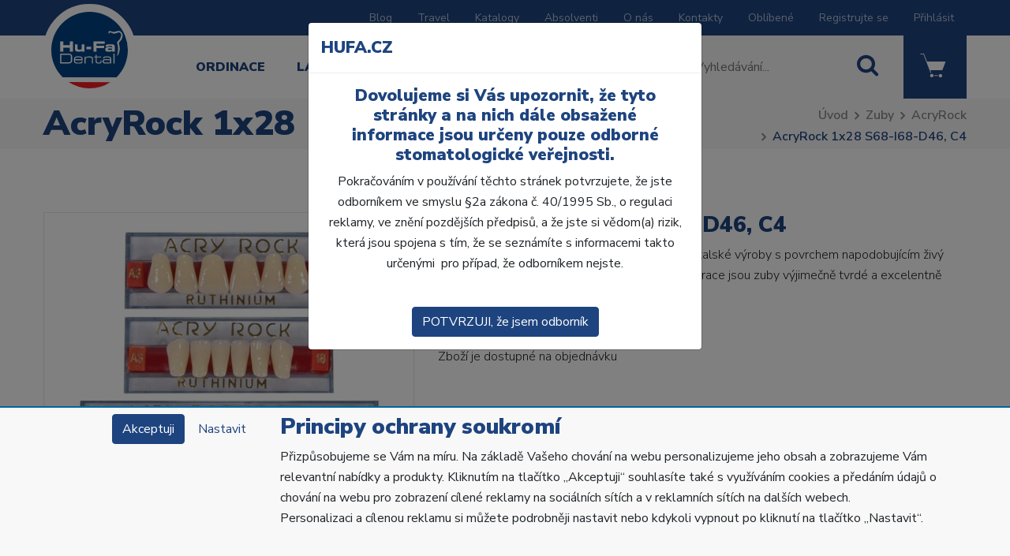

--- FILE ---
content_type: text/css
request_url: https://www.hufa.cz/App_Themes/Default/css/custom-v17.css
body_size: 2077
content:


.owl-carousel .product-item__thumbnail {
	height: 270px;
}

.owl-carousel .img-fluid {
	height: 230px;
}

.owl-carousel .owl-wrapper-outer {
	overflow: hidden;
	position: relative;
	width: calc(100% + 2px);
}

.product-item__favorite > a {
	color: #ed1c24 !important;
}

.hufa-icon-trash {
	color: #ed1c24 !important;
}

.product-detail-main-buttons__variants #button-to-variants {
	
}

.hidden {
	display: none;
}

.select-wrapper--address {
	display: block !important;
}

.recapitulation .panel.panel-default {
	border: 1px solid #e8e8e8;
	
}

.recapitulation .panel-heading {
	background-color: #f6f6f6;
	padding: 20px;		
}

.recapitulation .panel-body {
	padding: 20px;		
}

.alert-info-HUFA {
    color: #1e447f;
    background-color: #e8e8e8;
}



/* moj ucet dropdown-menu */

.dropdown.nav-item.open.show>.dropdown-menu.show {
	min-width: 220px;
	left: -60px;
}

.dropdown-menu.show>li {
	margin: 10px;
	margin-left: 35px;
}

.dropdown-menu.show>li:not(.divider):before {
	content: "\e907";
    font-family: 'hufa-icon';
    display: inline-block;
    margin-left: -1.8em;
    font-size: 0.75em;
    margin-right: 0.75rem;
    color: #ed1c24;
}

@media (max-width: 1200px) {
	.main-search__form.d-flex  {
		height: 70px;
	}
}

@media (max-width: 576px) {
	.main-search__form.d-flex  {
		height: 55px;
	}
}

@media (max-width: 1200px){
	.product-item__price-buy-wrapper {
		right: 5px;
	}

}

.glyphicon.glyphicon-remove:before {
	content: "\e91a";
	
	
}

.glyphicon.glyphicon-remove {
	color: red;
	    font-family: 'hufa-icon';

}

.mt-20 {
	margin-top: 20px;
}

.mt-30 {
	margin-top: 30px;
}


.homepage .main-content nav {
    background-color: #ffffff;
    padding: 30px;
    margin-left: -30px;
    width: calc(100% + 60px);
    -webkit-transform: translateY(-60px);
    -ms-transform: translateY(-60px);
    transform: translateY(-110px);
}

.homepage-ribbon {
	transform: translateY(-60px) !important;
}

.homepage .most-selling-title {
	margin-top: 0 !important;
}

@media (max-width: 1200px){
	.homepage .main-content nav {
	    transform: translateY(-60px);
	}
	
	.homepage-ribbon {
		transform: translateY(-60px) !important;
	}
}


input.input-warning {
    border: 1px solid #ed1c24;
}

textarea.input-warning {
    border: 1px solid #ed1c24;
}

.btn.disabled, .btn[disabled], fieldset[disabled] .btn {
    cursor: not-allowed;
    pointer-events: none;
    opacity: .65;
    filter: alpha(opacity=65);
    -webkit-box-shadow: none;
    box-shadow: none;
}

.selectric .label {
	display: inline !important;
}

.selectric-wrapper.selectric-form-control .selectric {
	height: 38px;
}

.grey {
	color: white !important;
	background-color: grey !important;
}
.product-detail-main-buttons__variants .grey {
	cursor: not-allowed !important;
}

.cart-view-item__price .price-before-sale {
	font-size: 1rem;
}

.autocomplete_completionListElement  
{
    width:550px!important; 
    margin : 0px!important; 
    color : windowtext; 
    border : buttonshadow; 
    border-width : 1px; 
    border-style : solid; 
    overflow-x :auto; 
    z-index: 10000; 
    background-color: white;
    list-style: none;
    padding-left: 0px;
    line-height:24px;
} 

#carousel-homepage .slide-content__buttons .button-primary:last-child {
	margin-left: 10px;
}

#ctl00_ewpz1_mainTemplateCtrl_ProducersNavBar1_ddlProducers {
	width: 242px;
}

.search-articles {
	padding-top: 4rem;
}

.custom-control-label.label-warning::before {
    border: 1px solid red;
}

/* .nivoSlider img { */
	/* display: block !important; */
    /* position: relative !important; */
    /* width: 100% !important; */
/* } */
	
/* active menu background color */
.category-sidebar__group-title.active {
	background-color: #e8e8e8;
}
.category-sidebar__group-title.active a {
	background-color: #e8e8e8;
}

.category-sidebar__group-title.semi-active {
	background-color: #f6f6f6;
}
.category-sidebar__group-title.semi-active a {
	background-color: #f6f6f6;
}

/* submenu font size */
.category-sidebar__group-list .category-sidebar__group-title-link > h3 {
    font-size: 0.8375rem;
    font-weight: 700;
} 

.category-sidebar__group-list .category-sidebar__group-list .category-sidebar__group-title-link > h3 {
    font-size: 0.7375rem;
    font-weight: 600;
}

/* submenu icon size */
.category-sidebar__group-list .sidebar-item__plus-minus > svg {
	width: .675em;
} 

.category-sidebar__group-list .sidebar-item__plus-minus .sidebar-item__plus-minus > svg {
    width: .575em;
}

.squarelist li {
	display: block;
}

.header.header--default {
	/* min-height: 110px !important; */
	/* height: 110px; */
	padding: 0;
}

.h-86 {
	height: 86% !important;
}

.category-sidebar__group-title.active a {
	background-color: #cc2229;
}
.category-sidebar__group-title.active a:hover {
	color: white;
}

.category-sidebar__group-title.active a h3 {
	color: white;
}

.category-sidebar__group-title.active {
	background-color: #cc2229;
}

.category-sidebar__group-title.active > .sidebar-item__plus-minus {
	color: white;
}

.product-detail-main__price.price-text {
	font-size: 1.4rem;
}

#more-reading-btn {
	cursor: pointer;
}

.tmp-hidden {
	display: none !important;	
}

.hide {
		display: none;
}
.navbar-fixed-bottom {
    background-color: #f8f8f8;
    border-color: #e7e7e7;
    bottom: 0;
    margin-bottom: 0;
    border-width: 1px 0 0;
    position: fixed !important;
    right: 0;
    left: 0;
    z-index: 1030;
    border-top: 2px solid #00659e;
}
#ctl00_ewpz1_mainTemplateCtrl_CategoryGrid1_pnComGate {
	padding: 10px;
	margin-left: 30px;
}
.dropdown-item {
	display: inline-block !important;
}

#collapse-video iframe, .fckeditornavbar iframe {
	width: 100% !important;
}

.fckeditornavbar img {
	max-width: 100% !important;
	height: auto !important;
}
@media (max-width: 575px) {
	.fckeditornavbar img {
		width: 100% !important;
		margin-left: 0px !important;
		margin-right: 0px !important;
	}
}

.map #mapa img, .map #skmapa img
{
	max-width: 583px;
	width:100%;
}

.map #mapa, .map #skmapa
{
	max-height:415px;
}

@media (max-width: 575px)
{
	.map #mapa, .map #skmapa
	{
		height:unset !important;
	}
}

.map #mapa, .map #skmapa
{
	-webkit-filter:unset !important;
	filter:unset !important;
}


--- FILE ---
content_type: text/css
request_url: https://www.hufa.cz/App_Themes/Default/css/easyautocomplete.css
body_size: -26
content:
.easy-autocomplete-container li {
	display: block;
}

.easy-autocomplete > .main-search__input {
	padding-top: 30px;
	padding-bottom: 27px;
}

@media (max-width: 575.98px){
	.easy-autocomplete > .main-search__input {
		padding-top: 20px;
		padding-bottom: 14px;
	}
}

--- FILE ---
content_type: text/css
request_url: https://www.hufa.cz/App_Themes/Default/css/progress.css
body_size: 54
content:
.progressactive {
    	position:fixed;
    	width:50px;
    	height:50px !important;
    	margin:-25px auto auto -25px;
    	top:50%;
    	left:50%;
	background-color: transparent !important;
	background-image:url(/userdata/images/progress.gif);
	background-repeat:no-repeat;
 	background-position:50% 50%;
	/* border: 1px solid #d7d7d7; */
	border-radius: 8px;
	z-index: 2000;
}

--- FILE ---
content_type: text/css
request_url: https://www.hufa.cz/App_Themes/Default/css/responsive-v4.css
body_size: 132
content:
.blog-detail.content-area img,
.blog-detail.content-area img[style] {
    max-width: 100% !important;
    height: auto !important;
}

@media (max-width: 767.98px) {
    .blog-detail.content-area table img,
    .blog-detail.content-area table img[style] {
        min-width: 110px !important;
    }

    .blog-detail.content-area .video-wrapper {
        position: relative;
        padding-bottom: 56.25%;
        padding-top: 25px;
        height: 0;
    }

    .blog-detail.content-area .video-wrapper iframe {
        position: absolute;
        top: 0;
        left: 0;
        width: 100%;
        height: 100%;
    }
}

@media (min-width: 768px) {
    form[action^="/cestovani-detail/"] .blog-detail.content-area table img,
    form[action^="/cestovani-detail/"] .blog-detail.content-area table img[style] {
        min-width: 250px !important;
    }
}

--- FILE ---
content_type: application/javascript
request_url: https://www.hufa.cz/scripts/scripts.js?v=1.0.2
body_size: 1872
content:
'use strict';

(function ($) {

    $(function () {

        // SIDEBAR MENU

        $('#off-canvas').offcanvas({
            modifiers: 'right,push', // default options
            triggerButton: '.sidebar-menu-toggle' // btn to open offcanvas
        });

        // CART

        var $mainCart = $('.main-cart');
        var $mainCartToggle = $('.main-cart__button');
        var $mainCartPopUp = $('.main-cart__popup');

        var cartPopupOn = false;

        $mainCartToggle.on('click', function (e) {
            e.preventDefault();

            $mainCartPopUp.removeClass('main-cart__popup--open');

            if (!cartPopupOn) {
                $mainCart.addClass('main-cart--empty');
                $mainCartPopUp.addClass('main-cart__popup--open');
                cartPopupOn = true;
            } else {
                cartPopupOn = false;
            }
        });

        // SEARCH

        var $searchForm = $('.main-search__form');
        var $searchInput = $('.main-search__input');
        var $searchButton = $('.main-search__button');
        var $searchResults = $('.main-search__results');

        // $searchForm.on('submit', function (e) {
        //     e.preventDefault();
        // });

        // SHOW SEARCH RESULT
        $searchInput.on('input', function (e) {
            e.preventDefault();

            $searchResults.addClass('main-search__results--open');
        });

        // HIDE SEARCH RESULT
        // $searchButton.on('click', function (e) {
        //     e.preventDefault();
        //
        //     if ($(window).width() < 576) {
        //         $searchResults.removeClass('main-search__results--open');
        //     } else {
        //         $searchResults.toggleClass('main-search__results--open');
        //     }
        //
        //     $searchInput.toggleClass('main-search__input--open');
        // });

        // CART VIEW - add or remove item
        // $(".cart-view-input-number__plus").off("click").on("click", function (e) {
            // var $input = $(this).parent().parent().find(".cart-view-input-number__input");
            // var num = parseInt($input.val(), 10) + 1;
            // if (num > 0 && $.isNumeric(num)) {
                // $input.val(num);
            // } else {
                // $input.val("1");
            // }
        // });
        // $(".cart-view-input-number__minus").click(function (e) {
            // var $input = $(this).parent().parent().find(".cart-view-input-number__input");
            // var num = parseInt($input.val(), 10) - 1;
            // if (num > 0 && $.isNumeric(num)) {
                // $input.val(num);
            // } else {
                // $input.val("1");
            // }
        // });

        // CART VIEW - add another delivery address
        var prefix = "";
        var form = $('#delivery-invoice-address'),
            checkbox = $('#another-delivery-checkbox'),
            chShipBlock = $('#another-delivery-part');

        //without-reg-another-delivery-checkbox
        var prefixAlt = "without-reg-";
        var checkboxAlt = $('#'+prefixAlt+'another-delivery-checkbox'),
            chShipBlockAlt = $('#'+prefixAlt+'another-delivery-part');

        function openAnotherAdress(checkbox, chShipBlock, prefix) {
            chShipBlock.hide();

            checkbox.on('click', function () {
                if ($(this).is(':checked')) {
                    chShipBlock.show();
                    chShipBlock.find('input:not(#'+prefix+'delivery-company-name)').attr('required', true);
                } else {
                    chShipBlock.hide();
                    chShipBlock.find('input').attr('required', false);
                }
            });
        }

        openAnotherAdress(checkbox, chShipBlock, prefix);
        openAnotherAdress(checkboxAlt, chShipBlockAlt, prefixAlt);

        // smooth scrolling on anchor with class smooth-scroll
        $(document).ready(function () {
            $("a.smooth-scroll[href^='#']").on('click', function (e) {

                // prevent default anchor click behavior
                e.preventDefault();

                // store hash
                var hash = this.hash;

                // animate
                $('html, body').animate({
                    scrollTop: $(hash).offset().top
                }, 500, function () {

                    // when done, add hash to url
                    // (default click behaviour)
                    window.location.hash = hash;
                });

            });

            // $("#salesmen-cs").click(function () {
                // $(".salesmans-part-sk").toggle("slow");
                // $(".salesmans-part-cs").toggle("slow");
            // });
            // $("#salesmen-sk").click(function () {
                // $(".salesmans-part-sk").toggle("slow");
                // $(".salesmans-part-cs").toggle("slow");
            // });


        });

        // Tooltips
        $('[data-toggle="tooltip"]').tooltip();

        // Blog form - education - person cloning
        var $personTemplate = $('.hufa-form__clone-item:first'),
            peopleCount = 1,
            $addButton = $('.hufa-form__clone-add')
        ;

        // $addButton.on('click', function (e) {
            // e.preventDefault();

            // peopleCount++;

            // var $newPerson = $personTemplate.clone();

            // $newPerson.find(':input').each(function () {
                // this.id = this.id + peopleCount;
                // $(this).attr('name',$(this).attr('name') + peopleCount);
            // });

            // $newPerson.find('label').each(function () {
                // $(this).attr('for',$(this).attr('for') + peopleCount);
            // });

            // $newPerson.appendTo('.hufa-form__clone-wrapper');
            // return false;
        // });

        // Selectric

        $('select.form-control').selectric({
            arrowButtonMarkup    : '<b class="selectric-button hufa-icon hufa-icon-arrow-down"></b>'
        });

        // Toggle favorite

        // var $listFavoriteButton = $('.product-item__favorite');
        // var $detailFavoriteButton = $('.product-detail-main-buttons__favorite');

        // $listFavoriteButton.on('click', function (e) {
            // e.preventDefault();

            // $(this)
                // .toggleClass('product-item__favorite--in')
        // });

        // $detailFavoriteButton.on('click', function (e) {
            // e.preventDefault();

            // $(this)
                // .toggleClass('product-detail-main-buttons__favorite--in')
        // });

    });

})(jQuery);

$(".cart-view-input-number__plus").off("click").on("click", function (e) {
	var $input = $(this).parent().parent().find(".cart-view-input-number__input");
	var num = parseInt($input.val(), 10) + 1;
	if (num > 0 && $.isNumeric(num)) {
		$input.val(num);
	} else {
		$input.val("1");
	}
});
$(".cart-view-input-number__minus").click(function (e) {
	var $input = $(this).parent().parent().find(".cart-view-input-number__input");
	var num = parseInt($input.val(), 10) - 1;
	if (num > 0 && $.isNumeric(num)) {
		$input.val(num);
	} else {
		$input.val("1");
	}
});

--- FILE ---
content_type: application/javascript
request_url: https://www.hufa.cz/scripts/responsive.js
body_size: -7
content:
// Make tables responsive in blog article

var $tables = $('.blog-detail.content-area table');
$tables.addClass('table');
$tables.wrap('<div class="table-responsive"></div>');

// Make video iframe responsible in blog article

var $videoIframe = $('.blog-detail.content-area iframe[src*="youtube.com"]');
$videoIframe.wrap('<div class="video-wrapper"></div>');

--- FILE ---
content_type: image/svg+xml
request_url: https://www.hufa.cz/userdata/images/svg/hu-fa-dental-logo.svg
body_size: 4596
content:
<svg xmlns="http://www.w3.org/2000/svg" viewBox="0 0 200 200"><path fill="#ed1c24" d="M45.2 183.66a99.38 99.38 0 0 0 109 .12"/><path fill="#004282" d="M170 171.42a100 100 0 1 0-140.17-.18"/><path fill="#fff" d="M29.81 171.45l15.61 12.28h108.7l15.85-12.28H29.81zm121.62-75.58a6 6 0 0 0-2.59.41 1.55 1.55 0 0 0-.82 1.55 1.42 1.42 0 0 0 .82 1.48 7.43 7.43 0 0 0 2.59.33h4.2a6 6 0 0 0 2.59-.41 1.56 1.56 0 0 0 .82-1.55 1.42 1.42 0 0 0-.82-1.48 7.43 7.43 0 0 0-2.59-.33zm7.68 8.21v-2.29a6 6 0 0 1-3.28 2 22.36 22.36 0 0 1-5.61.59 25.94 25.94 0 0 1-4.28-.3 7 7 0 0 1-2.84-1 4.08 4.08 0 0 1-1.55-2 8.55 8.55 0 0 1-.48-3.08 7.92 7.92 0 0 1 .52-3.11 3.88 3.88 0 0 1 1.68-1.9 8.42 8.42 0 0 1 3-1 31.09 31.09 0 0 1 4.45-.27 29.2 29.2 0 0 1 5.08.37 8.2 8.2 0 0 1 3.33 1.25v-2q0-2.07-2.67-2.07h-5.6q-2 0-2 1.44H142v-.22a4.55 4.55 0 0 1 2.35-4.4c1.56-.84 4-1.26 7.3-1.26h6.7c2.59 0 4.5.51 5.75 1.52a5.8 5.8 0 0 1 1.9 4.75v13zm-40.83-20.34v4.81h19.94v6.51h-19.94v9h-8.21V77.19h29.37v6.55zm-14.09 14.13H92V91h12.17zm-17.71-12.8v19h-6.85v-2.92a6.29 6.29 0 0 1-3.36 2.6 9.84 9.84 0 0 1-2.31.47c-.85.07-1.81.11-2.87.11-3.2 0-5.56-.57-7.06-1.7s-2.26-2.94-2.26-5.4V85.07h6.84v9.69a8.22 8.22 0 0 0 .19 1.87 2.39 2.39 0 0 0 .74 1.25 3.33 3.33 0 0 0 1.57.73 13.64 13.64 0 0 0 2.68.22 14.79 14.79 0 0 0 2.7-.21 4.15 4.15 0 0 0 1.81-.72 2.86 2.86 0 0 0 1-1.38 6.43 6.43 0 0 0 .31-2.17v-9.28zm-63.21 19V77.19h8.21v9.88h16.83v-9.88h8.25v26.89h-8.25v-10.5H31.48v10.5zM165.39 135h-2.87v-25.72h2.87zm-11.72-6.4a1.88 1.88 0 0 0-1.45-2 16.65 16.65 0 0 0-4.54-.45h-4.35c-1.14 0-2.09 0-2.86.09a5.84 5.84 0 0 0-1.86.41 2 2 0 0 0-1 .93 3.59 3.59 0 0 0-.3 1.6 5 5 0 0 0 .27 1.82 1.86 1.86 0 0 0 .94 1 5.1 5.1 0 0 0 1.84.45c.78.07 1.77.1 3 .1h4.35a17.79 17.79 0 0 0 4.54-.42 1.87 1.87 0 0 0 1.45-2zm1-10.46q2 1.59 2 5.1V135h-2.77v-2.37a4 4 0 0 1-2.35 2.11 13.26 13.26 0 0 1-4.06.51h-4.85a21 21 0 0 1-4-.32 6.83 6.83 0 0 1-2.6-1 4 4 0 0 1-1.44-1.82 7.75 7.75 0 0 1-.44-2.76 7.07 7.07 0 0 1 .44-2.64 3.74 3.74 0 0 1 1.46-1.74 7.28 7.28 0 0 1 2.58-1 21.23 21.23 0 0 1 3.88-.3h5.1a12.13 12.13 0 0 1 3.72.5 5.37 5.37 0 0 1 2.51 1.66v-2.48a5.59 5.59 0 0 0-.31-2 2.72 2.72 0 0 0-1-1.26 4.64 4.64 0 0 0-1.82-.64 17.56 17.56 0 0 0-2.71-.17h-4.33c-1 0-1.79 0-2.46.07a4.69 4.69 0 0 0-1.61.33 1.8 1.8 0 0 0-.87.75 2.84 2.84 0 0 0-.26 1.32v.54h-3.05v-.5a4.44 4.44 0 0 1 1.86-4q1.86-1.2 5.93-1.2h5.25q4.22 0 6.19 1.59m-24-1.34v2.44h-12v9.56a6.1 6.1 0 0 0 .3 2.13 2.24 2.24 0 0 0 1 1.17 4.07 4.07 0 0 0 1.68.49 24.44 24.44 0 0 0 2.45.11 13.29 13.29 0 0 0 2.44-.18 3.05 3.05 0 0 0 1.42-.6 2.12 2.12 0 0 0 .67-1.13 7.36 7.36 0 0 0 .18-1.77v-2.34h2.51v2.34a8.91 8.91 0 0 1-.42 2.95 4.25 4.25 0 0 1-1.35 1.92 5.83 5.83 0 0 1-2.44 1 18.55 18.55 0 0 1-3.69.32 14.66 14.66 0 0 1-3.63-.39 5.38 5.38 0 0 1-2.53-1.42 3.61 3.61 0 0 1-1.14-2.09 19.58 19.58 0 0 1-.17-2.72v-9.39h-3.9v-2.44h3.9v-4.18h2.8v4.18zm-43.78 0h2.82v3.36a5.79 5.79 0 0 1 3.3-2.84 18.29 18.29 0 0 1 5.93-.78 27.72 27.72 0 0 1 4.61.32 8.29 8.29 0 0 1 3.11 1.08 4.49 4.49 0 0 1 1.77 2 7.65 7.65 0 0 1 .57 3.17V135h-2.87v-11.08a9.49 9.49 0 0 0-.19-2.09 2.5 2.5 0 0 0-1-1.46 6.32 6.32 0 0 0-2.45-.83 29.8 29.8 0 0 0-8.14-.06 7.69 7.69 0 0 0-2.62.84 3.77 3.77 0 0 0-1.53 1.51 4.81 4.81 0 0 0-.49 2.3V135h-2.87zm-9.78.16a6.22 6.22 0 0 1 2.84 1.44 5.81 5.81 0 0 1 1.57 2.64 14.16 14.16 0 0 1 .5 4.07v.71a6.2 6.2 0 0 1 0 .71H62v1a7.85 7.85 0 0 0 .32 2.39 3.37 3.37 0 0 0 1 1.59 4.45 4.45 0 0 0 1.93.91 13.28 13.28 0 0 0 3 .28h4.76a10.35 10.35 0 0 0 4.47-.74 2.47 2.47 0 0 0 1.52-2.35v-.18h3v.46a4.48 4.48 0 0 1-2.07 4 11.33 11.33 0 0 1-6.18 1.36H68.3a17.49 17.49 0 0 1-4.21-.44 6.82 6.82 0 0 1-2.84-1.4 5.45 5.45 0 0 1-1.59-2.45 11.34 11.34 0 0 1-.5-3.57v-2.91a11.74 11.74 0 0 1 .5-3.63 5.48 5.48 0 0 1 1.59-2.46 6.82 6.82 0 0 1 2.84-1.4 17.49 17.49 0 0 1 4.21-.44h4.54a18.57 18.57 0 0 1 4.26.42m1.9 6.9v-.42a5.81 5.81 0 0 0-.35-2.18 2.76 2.76 0 0 0-1.1-1.3 4.93 4.93 0 0 0-1.92-.62 22.63 22.63 0 0 0-2.84-.16h-4.55a15 15 0 0 0-2.8.23 5.28 5.28 0 0 0-1.94.76 3 3 0 0 0-1.11 1.42 6.17 6.17 0 0 0-.36 2.27zm-52.57-11.76v20h18.25a12.06 12.06 0 0 0 3-.32 4.27 4.27 0 0 0 2-1.06 4.39 4.39 0 0 0 1.12-1.93 10.56 10.56 0 0 0 .35-2.92v-7.51a12.71 12.71 0 0 0-.3-3 4 4 0 0 0-1-1.93 4.19 4.19 0 0 0-2-1 14 14 0 0 0-3.17-.3zm21.38-2.59a7.89 7.89 0 0 1 3.7 1.39 6.26 6.26 0 0 1 2.36 3.05 14.37 14.37 0 0 1 .65 4.66v7a14.35 14.35 0 0 1-.65 4.65 6.28 6.28 0 0 1-2.36 3.07 8 8 0 0 1-3.7 1.38 40.74 40.74 0 0 1-5.19.28H23.24v-25.76h19.38a42.67 42.67 0 0 1 5.19.28"/><path fill="#fff" d="M171.45 80a71.73 71.73 0 0 1 4.93-5.56c3.92-3.93 7.87-12.87 5.23-17.35-1.16-2-2.51-3.56-5.52-3.28-3.48.33-8.67 3.58-12.18 3.28s-8.55-4.14-10.71-3.23-.27 3-1.62 3a2.18 2.18 0 0 1-1.89-.92s-1.08-6.39 3-5.78 6.47 1.83 8.9 2.44 9.41-2.7 15.08-2.7 10.93 8 9.58 14.05-1 7.06-6.38 13.09a40.27 40.27 0 0 0-3.49 4.59s4.06 11.19 1.64 21.54-7 14.46-6 10.86c5.67-20.7-.58-34-.58-34"/></svg>